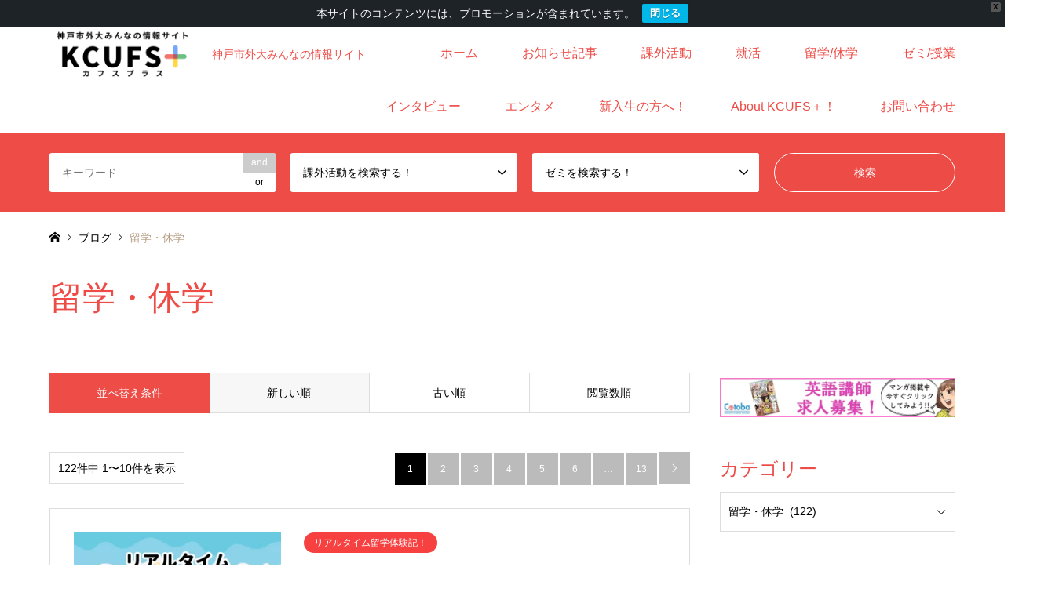

--- FILE ---
content_type: text/html; charset=UTF-8
request_url: https://kcufsplus.com/category/study-abroad/
body_size: 14024
content:
<!DOCTYPE html>
<html lang="ja">
<head prefix="og: http://ogp.me/ns# fb: http://ogp.me/ns/fb#">
<!-- wexal_pst_init.js does not exist -->
<!-- engagement_delay.js does not exist -->
<link rel="dns-prefetch" href="//www.googletagmanager.com/">
<link rel="preconnect" href="//www.googletagmanager.com/">
<link rel="dns-prefetch" href="//cdnjs.cloudflare.com/">
<meta charset="UTF-8">
<!--[if IE]><meta http-equiv="X-UA-Compatible" content="IE=edge"><![endif]-->
<meta name="viewport" content="width=device-width">
<title>留学・休学に関する記事一覧 | KCUFS＋</title>
<meta name="description" content="">
<meta property="og:type" content="website">
<meta property="og:url" content="https://kcufsplus.com/category/study-abroad/">
<meta property="og:title" content="留学・休学 &#8211; KCUFS＋">
<meta property="og:description" content="神戸市外大みんなの情報サイト">
<meta property="og:site_name" content="KCUFS＋">
<meta property="og:image" content="https://kcufsplus.com/wp-content/uploads/2021/03/KCUFSサイトロゴ800×256.png">
<meta property="og:image:secure_url" content="https://kcufsplus.com/wp-content/uploads/2021/03/KCUFSサイトロゴ800×256.png">
<meta property="og:image:width" content="640">
<meta property="og:image:height" content="205">
<meta name="twitter:card" content="summary">
<meta name="twitter:site" content="@kcufs_plus">
<meta name="twitter:creator" content="@kcufs_plus">
<meta name="twitter:title" content="留学・休学 &#8211; KCUFS＋">
<meta property="twitter:description" content="神戸市外大みんなの情報サイト">
<link rel="pingback" href="https://kcufsplus.com/xmlrpc.php">
<link rel="shortcut icon" href="https://kcufsplus.com/wp-content/uploads/2021/02/KCUFS＋アイコン1200×1200.png">
<meta name='robots' content='max-image-preview:large'/>
<link rel='dns-prefetch' href='//cdnjs.cloudflare.com'/>
<link rel='dns-prefetch' href='//www.googletagmanager.com'/>
<link rel="alternate" type="application/rss+xml" title="KCUFS＋ &raquo; 留学・休学 カテゴリーのフィード" href="https://kcufsplus.com/category/study-abroad/feed/"/>
<script type="text/javascript">
/* <![CDATA[ */
window._wpemojiSettings = {"baseUrl":"https:\/\/s.w.org\/images\/core\/emoji\/15.0.3\/72x72\/","ext":".png","svgUrl":"https:\/\/s.w.org\/images\/core\/emoji\/15.0.3\/svg\/","svgExt":".svg","source":{"concatemoji":"https:\/\/kcufsplus.com\/wp-includes\/js\/wp-emoji-release.min.js?ver=6.5.7"}};
/*! This file is auto-generated */
!function(i,n){var o,s,e;function c(e){try{var t={supportTests:e,timestamp:(new Date).valueOf()};sessionStorage.setItem(o,JSON.stringify(t))}catch(e){}}function p(e,t,n){e.clearRect(0,0,e.canvas.width,e.canvas.height),e.fillText(t,0,0);var t=new Uint32Array(e.getImageData(0,0,e.canvas.width,e.canvas.height).data),r=(e.clearRect(0,0,e.canvas.width,e.canvas.height),e.fillText(n,0,0),new Uint32Array(e.getImageData(0,0,e.canvas.width,e.canvas.height).data));return t.every(function(e,t){return e===r[t]})}function u(e,t,n){switch(t){case"flag":return n(e,"\ud83c\udff3\ufe0f\u200d\u26a7\ufe0f","\ud83c\udff3\ufe0f\u200b\u26a7\ufe0f")?!1:!n(e,"\ud83c\uddfa\ud83c\uddf3","\ud83c\uddfa\u200b\ud83c\uddf3")&&!n(e,"\ud83c\udff4\udb40\udc67\udb40\udc62\udb40\udc65\udb40\udc6e\udb40\udc67\udb40\udc7f","\ud83c\udff4\u200b\udb40\udc67\u200b\udb40\udc62\u200b\udb40\udc65\u200b\udb40\udc6e\u200b\udb40\udc67\u200b\udb40\udc7f");case"emoji":return!n(e,"\ud83d\udc26\u200d\u2b1b","\ud83d\udc26\u200b\u2b1b")}return!1}function f(e,t,n){var r="undefined"!=typeof WorkerGlobalScope&&self instanceof WorkerGlobalScope?new OffscreenCanvas(300,150):i.createElement("canvas"),a=r.getContext("2d",{willReadFrequently:!0}),o=(a.textBaseline="top",a.font="600 32px Arial",{});return e.forEach(function(e){o[e]=t(a,e,n)}),o}function t(e){var t=i.createElement("script");t.src=e,t.defer=!0,i.head.appendChild(t)}"undefined"!=typeof Promise&&(o="wpEmojiSettingsSupports",s=["flag","emoji"],n.supports={everything:!0,everythingExceptFlag:!0},e=new Promise(function(e){i.addEventListener("DOMContentLoaded",e,{once:!0})}),new Promise(function(t){var n=function(){try{var e=JSON.parse(sessionStorage.getItem(o));if("object"==typeof e&&"number"==typeof e.timestamp&&(new Date).valueOf()<e.timestamp+604800&&"object"==typeof e.supportTests)return e.supportTests}catch(e){}return null}();if(!n){if("undefined"!=typeof Worker&&"undefined"!=typeof OffscreenCanvas&&"undefined"!=typeof URL&&URL.createObjectURL&&"undefined"!=typeof Blob)try{var e="postMessage("+f.toString()+"("+[JSON.stringify(s),u.toString(),p.toString()].join(",")+"));",r=new Blob([e],{type:"text/javascript"}),a=new Worker(URL.createObjectURL(r),{name:"wpTestEmojiSupports"});return void(a.onmessage=function(e){c(n=e.data),a.terminate(),t(n)})}catch(e){}c(n=f(s,u,p))}t(n)}).then(function(e){for(var t in e)n.supports[t]=e[t],n.supports.everything=n.supports.everything&&n.supports[t],"flag"!==t&&(n.supports.everythingExceptFlag=n.supports.everythingExceptFlag&&n.supports[t]);n.supports.everythingExceptFlag=n.supports.everythingExceptFlag&&!n.supports.flag,n.DOMReady=!1,n.readyCallback=function(){n.DOMReady=!0}}).then(function(){return e}).then(function(){var e;n.supports.everything||(n.readyCallback(),(e=n.source||{}).concatemoji?t(e.concatemoji):e.wpemoji&&e.twemoji&&(t(e.twemoji),t(e.wpemoji)))}))}((window,document),window._wpemojiSettings);
/* ]]> */
</script>
<link rel='stylesheet' id='style-css' href='https://kcufsplus.com/wp-content/themes/gensen_tcd050/style.css?ver=1.20' type='text/css' media='all'/>
<link rel='stylesheet' id='wp-block-library-css' href='https://kcufsplus.com/wp-includes/css/dist/block-library/style.min.css?ver=6.5.7' type='text/css' media='all'/>
<style id='classic-theme-styles-inline-css' type='text/css'>
/*! This file is auto-generated */
.wp-block-button__link{color:#fff;background-color:#32373c;border-radius:9999px;box-shadow:none;text-decoration:none;padding:calc(.667em + 2px) calc(1.333em + 2px);font-size:1.125em}.wp-block-file__button{background:#32373c;color:#fff;text-decoration:none}
</style>
<style id='global-styles-inline-css' type='text/css'>
body{--wp--preset--color--black: #000000;--wp--preset--color--cyan-bluish-gray: #abb8c3;--wp--preset--color--white: #ffffff;--wp--preset--color--pale-pink: #f78da7;--wp--preset--color--vivid-red: #cf2e2e;--wp--preset--color--luminous-vivid-orange: #ff6900;--wp--preset--color--luminous-vivid-amber: #fcb900;--wp--preset--color--light-green-cyan: #7bdcb5;--wp--preset--color--vivid-green-cyan: #00d084;--wp--preset--color--pale-cyan-blue: #8ed1fc;--wp--preset--color--vivid-cyan-blue: #0693e3;--wp--preset--color--vivid-purple: #9b51e0;--wp--preset--gradient--vivid-cyan-blue-to-vivid-purple: linear-gradient(135deg,rgba(6,147,227,1) 0%,rgb(155,81,224) 100%);--wp--preset--gradient--light-green-cyan-to-vivid-green-cyan: linear-gradient(135deg,rgb(122,220,180) 0%,rgb(0,208,130) 100%);--wp--preset--gradient--luminous-vivid-amber-to-luminous-vivid-orange: linear-gradient(135deg,rgba(252,185,0,1) 0%,rgba(255,105,0,1) 100%);--wp--preset--gradient--luminous-vivid-orange-to-vivid-red: linear-gradient(135deg,rgba(255,105,0,1) 0%,rgb(207,46,46) 100%);--wp--preset--gradient--very-light-gray-to-cyan-bluish-gray: linear-gradient(135deg,rgb(238,238,238) 0%,rgb(169,184,195) 100%);--wp--preset--gradient--cool-to-warm-spectrum: linear-gradient(135deg,rgb(74,234,220) 0%,rgb(151,120,209) 20%,rgb(207,42,186) 40%,rgb(238,44,130) 60%,rgb(251,105,98) 80%,rgb(254,248,76) 100%);--wp--preset--gradient--blush-light-purple: linear-gradient(135deg,rgb(255,206,236) 0%,rgb(152,150,240) 100%);--wp--preset--gradient--blush-bordeaux: linear-gradient(135deg,rgb(254,205,165) 0%,rgb(254,45,45) 50%,rgb(107,0,62) 100%);--wp--preset--gradient--luminous-dusk: linear-gradient(135deg,rgb(255,203,112) 0%,rgb(199,81,192) 50%,rgb(65,88,208) 100%);--wp--preset--gradient--pale-ocean: linear-gradient(135deg,rgb(255,245,203) 0%,rgb(182,227,212) 50%,rgb(51,167,181) 100%);--wp--preset--gradient--electric-grass: linear-gradient(135deg,rgb(202,248,128) 0%,rgb(113,206,126) 100%);--wp--preset--gradient--midnight: linear-gradient(135deg,rgb(2,3,129) 0%,rgb(40,116,252) 100%);--wp--preset--font-size--small: 13px;--wp--preset--font-size--medium: 20px;--wp--preset--font-size--large: 36px;--wp--preset--font-size--x-large: 42px;--wp--preset--spacing--20: 0.44rem;--wp--preset--spacing--30: 0.67rem;--wp--preset--spacing--40: 1rem;--wp--preset--spacing--50: 1.5rem;--wp--preset--spacing--60: 2.25rem;--wp--preset--spacing--70: 3.38rem;--wp--preset--spacing--80: 5.06rem;--wp--preset--shadow--natural: 6px 6px 9px rgba(0, 0, 0, 0.2);--wp--preset--shadow--deep: 12px 12px 50px rgba(0, 0, 0, 0.4);--wp--preset--shadow--sharp: 6px 6px 0px rgba(0, 0, 0, 0.2);--wp--preset--shadow--outlined: 6px 6px 0px -3px rgba(255, 255, 255, 1), 6px 6px rgba(0, 0, 0, 1);--wp--preset--shadow--crisp: 6px 6px 0px rgba(0, 0, 0, 1);}:where(.is-layout-flex){gap: 0.5em;}:where(.is-layout-grid){gap: 0.5em;}body .is-layout-flex{display: flex;}body .is-layout-flex{flex-wrap: wrap;align-items: center;}body .is-layout-flex > *{margin: 0;}body .is-layout-grid{display: grid;}body .is-layout-grid > *{margin: 0;}:where(.wp-block-columns.is-layout-flex){gap: 2em;}:where(.wp-block-columns.is-layout-grid){gap: 2em;}:where(.wp-block-post-template.is-layout-flex){gap: 1.25em;}:where(.wp-block-post-template.is-layout-grid){gap: 1.25em;}.has-black-color{color: var(--wp--preset--color--black) !important;}.has-cyan-bluish-gray-color{color: var(--wp--preset--color--cyan-bluish-gray) !important;}.has-white-color{color: var(--wp--preset--color--white) !important;}.has-pale-pink-color{color: var(--wp--preset--color--pale-pink) !important;}.has-vivid-red-color{color: var(--wp--preset--color--vivid-red) !important;}.has-luminous-vivid-orange-color{color: var(--wp--preset--color--luminous-vivid-orange) !important;}.has-luminous-vivid-amber-color{color: var(--wp--preset--color--luminous-vivid-amber) !important;}.has-light-green-cyan-color{color: var(--wp--preset--color--light-green-cyan) !important;}.has-vivid-green-cyan-color{color: var(--wp--preset--color--vivid-green-cyan) !important;}.has-pale-cyan-blue-color{color: var(--wp--preset--color--pale-cyan-blue) !important;}.has-vivid-cyan-blue-color{color: var(--wp--preset--color--vivid-cyan-blue) !important;}.has-vivid-purple-color{color: var(--wp--preset--color--vivid-purple) !important;}.has-black-background-color{background-color: var(--wp--preset--color--black) !important;}.has-cyan-bluish-gray-background-color{background-color: var(--wp--preset--color--cyan-bluish-gray) !important;}.has-white-background-color{background-color: var(--wp--preset--color--white) !important;}.has-pale-pink-background-color{background-color: var(--wp--preset--color--pale-pink) !important;}.has-vivid-red-background-color{background-color: var(--wp--preset--color--vivid-red) !important;}.has-luminous-vivid-orange-background-color{background-color: var(--wp--preset--color--luminous-vivid-orange) !important;}.has-luminous-vivid-amber-background-color{background-color: var(--wp--preset--color--luminous-vivid-amber) !important;}.has-light-green-cyan-background-color{background-color: var(--wp--preset--color--light-green-cyan) !important;}.has-vivid-green-cyan-background-color{background-color: var(--wp--preset--color--vivid-green-cyan) !important;}.has-pale-cyan-blue-background-color{background-color: var(--wp--preset--color--pale-cyan-blue) !important;}.has-vivid-cyan-blue-background-color{background-color: var(--wp--preset--color--vivid-cyan-blue) !important;}.has-vivid-purple-background-color{background-color: var(--wp--preset--color--vivid-purple) !important;}.has-black-border-color{border-color: var(--wp--preset--color--black) !important;}.has-cyan-bluish-gray-border-color{border-color: var(--wp--preset--color--cyan-bluish-gray) !important;}.has-white-border-color{border-color: var(--wp--preset--color--white) !important;}.has-pale-pink-border-color{border-color: var(--wp--preset--color--pale-pink) !important;}.has-vivid-red-border-color{border-color: var(--wp--preset--color--vivid-red) !important;}.has-luminous-vivid-orange-border-color{border-color: var(--wp--preset--color--luminous-vivid-orange) !important;}.has-luminous-vivid-amber-border-color{border-color: var(--wp--preset--color--luminous-vivid-amber) !important;}.has-light-green-cyan-border-color{border-color: var(--wp--preset--color--light-green-cyan) !important;}.has-vivid-green-cyan-border-color{border-color: var(--wp--preset--color--vivid-green-cyan) !important;}.has-pale-cyan-blue-border-color{border-color: var(--wp--preset--color--pale-cyan-blue) !important;}.has-vivid-cyan-blue-border-color{border-color: var(--wp--preset--color--vivid-cyan-blue) !important;}.has-vivid-purple-border-color{border-color: var(--wp--preset--color--vivid-purple) !important;}.has-vivid-cyan-blue-to-vivid-purple-gradient-background{background: var(--wp--preset--gradient--vivid-cyan-blue-to-vivid-purple) !important;}.has-light-green-cyan-to-vivid-green-cyan-gradient-background{background: var(--wp--preset--gradient--light-green-cyan-to-vivid-green-cyan) !important;}.has-luminous-vivid-amber-to-luminous-vivid-orange-gradient-background{background: var(--wp--preset--gradient--luminous-vivid-amber-to-luminous-vivid-orange) !important;}.has-luminous-vivid-orange-to-vivid-red-gradient-background{background: var(--wp--preset--gradient--luminous-vivid-orange-to-vivid-red) !important;}.has-very-light-gray-to-cyan-bluish-gray-gradient-background{background: var(--wp--preset--gradient--very-light-gray-to-cyan-bluish-gray) !important;}.has-cool-to-warm-spectrum-gradient-background{background: var(--wp--preset--gradient--cool-to-warm-spectrum) !important;}.has-blush-light-purple-gradient-background{background: var(--wp--preset--gradient--blush-light-purple) !important;}.has-blush-bordeaux-gradient-background{background: var(--wp--preset--gradient--blush-bordeaux) !important;}.has-luminous-dusk-gradient-background{background: var(--wp--preset--gradient--luminous-dusk) !important;}.has-pale-ocean-gradient-background{background: var(--wp--preset--gradient--pale-ocean) !important;}.has-electric-grass-gradient-background{background: var(--wp--preset--gradient--electric-grass) !important;}.has-midnight-gradient-background{background: var(--wp--preset--gradient--midnight) !important;}.has-small-font-size{font-size: var(--wp--preset--font-size--small) !important;}.has-medium-font-size{font-size: var(--wp--preset--font-size--medium) !important;}.has-large-font-size{font-size: var(--wp--preset--font-size--large) !important;}.has-x-large-font-size{font-size: var(--wp--preset--font-size--x-large) !important;}
.wp-block-navigation a:where(:not(.wp-element-button)){color: inherit;}
:where(.wp-block-post-template.is-layout-flex){gap: 1.25em;}:where(.wp-block-post-template.is-layout-grid){gap: 1.25em;}
:where(.wp-block-columns.is-layout-flex){gap: 2em;}:where(.wp-block-columns.is-layout-grid){gap: 2em;}
.wp-block-pullquote{font-size: 1.5em;line-height: 1.6;}
</style>
<link rel='stylesheet' id='toc-screen-css' href='https://kcufsplus.com/wp-content/plugins/table-of-contents-plus/screen.min.css?ver=2411.1' type='text/css' media='all'/>
<style id='toc-screen-inline-css' type='text/css'>
div#toc_container {background: #ffffff;border: 1px solid #f61b12;width: 95%;}div#toc_container ul li {font-size: 14px;}div#toc_container p.toc_title {color: #0f0e0e;}div#toc_container p.toc_title a,div#toc_container ul.toc_list a {color: #110c0c;}div#toc_container p.toc_title a:hover,div#toc_container ul.toc_list a:hover {color: #5cc4ff;}div#toc_container p.toc_title a:hover,div#toc_container ul.toc_list a:hover {color: #5cc4ff;}div#toc_container p.toc_title a:visited,div#toc_container ul.toc_list a:visited {color: #9193e9;}
</style>
<link rel='stylesheet' id='word_balloon_user_style-css' href='https://kcufsplus.com/wp-content/plugins/word-balloon/css/word_balloon_user.min.css?ver=4.23.1' type='text/css' media='all'/>
<link rel='stylesheet' id='word_balloon_skin_talk-css' href='https://kcufsplus.com/wp-content/plugins/word-balloon/css/skin/word_balloon_talk.min.css?ver=4.23.1' type='text/css' media='all'/>
<link rel='stylesheet' id='wp-ulike-css' href='https://kcufsplus.com/wp-content/plugins/wp-ulike/assets/css/wp-ulike.min.css?ver=4.7.11' type='text/css' media='all'/>
<link rel='stylesheet' id='wpfront-notification-bar-css' href='https://kcufsplus.com/wp-content/plugins/wpfront-notification-bar/css/wpfront-notification-bar.min.css?ver=3.5.1.05102' type='text/css' media='all'/>
<script type="text/javascript" src="https://kcufsplus.com/wp-includes/js/jquery/jquery.min.js?ver=3.7.1" id="jquery-core-js"></script>
<script type="text/javascript" src="https://kcufsplus.com/wp-includes/js/jquery/jquery-migrate.min.js?ver=3.4.1" id="jquery-migrate-js"></script>
<script type="text/javascript" src="https://kcufsplus.com/wp-content/plugins/wpfront-notification-bar/jquery-plugins/js-cookie.min.js?ver=2.2.1" id="js-cookie-js"></script>
<script type="text/javascript" src="https://kcufsplus.com/wp-content/plugins/wpfront-notification-bar/js/wpfront-notification-bar.min.js?ver=3.5.1.05102" id="wpfront-notification-bar-js"></script>
<script type="text/javascript" src="//cdnjs.cloudflare.com/ajax/libs/jquery-easing/1.4.1/jquery.easing.min.js?ver=6.5.7" id="jquery-easing-js"></script>
<link rel="alternate" type="application/json" href="https://kcufsplus.com/wp-json/wp/v2/categories/1"/><meta name="generator" content="Site Kit by Google 1.160.1"/>
<link rel="stylesheet" href="https://kcufsplus.com/wp-content/themes/gensen_tcd050/css/design-plus.css?ver=1.20">
<link rel="stylesheet" href="https://kcufsplus.com/wp-content/themes/gensen_tcd050/css/sns-botton.css?ver=1.20">
<link rel="stylesheet" href="https://kcufsplus.com/wp-content/themes/gensen_tcd050/css/responsive.css?ver=1.20">
<link rel="stylesheet" href="https://kcufsplus.com/wp-content/themes/gensen_tcd050/css/footer-bar.css?ver=1.20">
<script src="https://kcufsplus.com/wp-content/themes/gensen_tcd050/js/jquery.easing.1.3.js?ver=1.20"></script>
<script src="https://kcufsplus.com/wp-content/themes/gensen_tcd050/js/jquery.textOverflowEllipsis.js?ver=1.20"></script>
<script src="https://kcufsplus.com/wp-content/themes/gensen_tcd050/js/jscript.js?ver=1.20"></script>
<script src="https://kcufsplus.com/wp-content/themes/gensen_tcd050/js/comment.js?ver=1.20"></script>
<script src="https://kcufsplus.com/wp-content/themes/gensen_tcd050/js/header_fix.js?ver=1.20"></script>
<script src="https://kcufsplus.com/wp-content/themes/gensen_tcd050/js/jquery.chosen.min.js?ver=1.20"></script>
<link rel="stylesheet" href="https://kcufsplus.com/wp-content/themes/gensen_tcd050/css/jquery.chosen.css?ver=1.20">
<style type="text/css">
body, input, textarea, select { font-family: "Segoe UI", Verdana, "游ゴシック", YuGothic, "Hiragino Kaku Gothic ProN", Meiryo, sans-serif; }
.rich_font { font-family: "Hiragino Sans", "ヒラギノ角ゴ ProN", "Hiragino Kaku Gothic ProN", "游ゴシック", YuGothic, "メイリオ", Meiryo, sans-serif; font-weight: 500; }

#header_logo #logo_text .logo { font-size:36px; }
#header_logo_fix #logo_text_fixed .logo { font-size:36px; }
#footer_logo .logo_text { font-size:36px; }
#post_title { font-size:30px; }
.post_content { font-size:17px; }
#archive_headline { font-size:42px; }
#archive_desc { font-size:14px; }
  
@media screen and (max-width:1024px) {
  #header_logo #logo_text .logo { font-size:26px; }
  #header_logo_fix #logo_text_fixed .logo { font-size:26px; }
  #footer_logo .logo_text { font-size:26px; }
  #post_title { font-size:17px; }
  .post_content { font-size:13px; }
  #archive_headline { font-size:20px; }
  #archive_desc { font-size:12px; }
}




.image {
overflow: hidden;
-webkit-backface-visibility: hidden;
backface-visibility: hidden;
-webkit-transition-duration: .35s;
-moz-transition-duration: .35s;
-ms-transition-duration: .35s;
-o-transition-duration: .35s;
transition-duration: .35s;
}
.image img {
-webkit-backface-visibility: hidden;
backface-visibility: hidden;
-webkit-transform: scale(1);
-webkit-transition-property: opacity, scale, -webkit-transform, transform;
-webkit-transition-duration: .35s;
-moz-transform: scale(1);
-moz-transition-property: opacity, scale, -moz-transform, transform;
-moz-transition-duration: .35s;
-ms-transform: scale(1);
-ms-transition-property: opacity, scale, -ms-transform, transform;
-ms-transition-duration: .35s;
-o-transform: scale(1);
-o-transition-property: opacity, scale, -o-transform, transform;
-o-transition-duration: .35s;
transform: scale(1);
transition-property: opacity, scale, transform;
transition-duration: .35s;
}
.image:hover img, a:hover .image img {
-webkit-transform: scale(1.2);
-moz-transform: scale(1.2);
-ms-transform: scale(1.2);
-o-transform: scale(1.2);
transform: scale(1.2);
}
.introduce_list_col a:hover .image img {
-webkit-transform: scale(1.2) translate3d(-41.66%, 0, 0);
-moz-transform: scale(1.2) translate3d(-41.66%, 0, 0);
-ms-transform: scale(1.2) translate3d(-41.66%, 0, 0);
-o-transform: scale(1.2) translate3d(-41.66%, 0, 0);
transform: scale(1.2) translate3d(-41.66%, 0, 0);
}


.archive_filter .button input:hover, .archive_sort dt,#post_pagination p, #post_pagination a:hover, #return_top a, .c-pw__btn,
#comment_header ul li a:hover, #comment_header ul li.comment_switch_active a, #comment_header #comment_closed p,
#introduce_slider .slick-dots li button:hover, #introduce_slider .slick-dots li.slick-active button
{ background-color:#ed4c47; }

#comment_header ul li.comment_switch_active a, #comment_header #comment_closed p, #guest_info input:focus, #comment_textarea textarea:focus
{ border-color:#ed4c47; }

#comment_header ul li.comment_switch_active a:after, #comment_header #comment_closed p:after
{ border-color:#ed4c47 transparent transparent transparent; }

.header_search_inputs .chosen-results li[data-option-array-index="0"]
{ background-color:#ed4c47 !important; border-color:#ed4c47; }

a:hover, #bread_crumb li a:hover, #bread_crumb li.home a:hover:before, #bread_crumb li.last,
#archive_headline, .archive_header .headline, .archive_filter_headline, #related_post .headline,
#introduce_header .headline, .introduce_list_col .info .title, .introduce_archive_banner_link a:hover,
#recent_news .headline, #recent_news li a:hover, #comment_headline,
.side_headline,.widget_block .wp-block-heading, ul.banner_list li a:hover .caption, .footer_headline, .footer_widget a:hover,
#index_news .entry-date, #recent_news .show_date li .date, .cb_content-carousel a:hover .image .title,#index_news_mobile .entry-date
{ color:#ed4c47; }

.cb_content-blog_list .archive_link a{ background-color:#ed4c47; }
#index_news_mobile .archive_link a:hover, .cb_content-blog_list .archive_link a:hover, #load_post a:hover, #submit_comment:hover, .c-pw__btn:hover,.widget_tag_cloud .tagcloud a:hover
{ background-color:#ed9c9a; }

#header_search select:focus, .header_search_inputs .chosen-with-drop .chosen-single span, #footer_contents a:hover, #footer_nav a:hover, #footer_social_link li:hover:before,
#header_slider .slick-arrow:hover, .cb_content-carousel .slick-arrow:hover
{ color:#ed9c9a; }

.post_content a, .custom-html-widget a { color:#2aa7ba; }

#header_search, #index_header_search { background-color:#ed4c47; }

#footer_nav { background-color:#ffffff; }
#footer_contents { background-color:#ed4c47; }

#header_search_submit { background-color:rgba(237,76,71,0.6); }
#header_search_submit:hover { background-color:rgba(255,255,255,1.0); }
.cat-category { background-color:#f74040 !important; }

@media only screen and (min-width:1025px) {
  #global_menu ul ul a { background-color:#ed4c47; }
  #global_menu ul ul a:hover, #global_menu ul ul .current-menu-item > a { background-color:#ed9c9a; }
  #header_top { background-color:#ffffff; }
  .has_header_content #header_top { background-color:rgba(255,255,255,1); }
  .fix_top.header_fix #header_top { background-color:rgba(255,255,255,1); }
  #header_logo a, #global_menu > ul > li > a { color:#ed4c47; }
  #header_logo_fix a, .fix_top.header_fix #global_menu > ul > li > a { color:#ed4c47; }
  .has_header_content #index_header_search { background-color:rgba(237,76,71,0.6); }
}
@media screen and (max-width:1024px) {
  #global_menu { background-color:#ed4c47; }
  #global_menu a:hover, #global_menu .current-menu-item > a { background-color:#ed9c9a; }
  #header_top { background-color:#ffffff; }
  #header_top a, #header_top a:before { color:#ed4c47 !important; }
  .mobile_fix_top.header_fix #header_top, .mobile_fix_top.header_fix #header.active #header_top { background-color:rgba(255,255,255,1); }
  .mobile_fix_top.header_fix #header_top a, .mobile_fix_top.header_fix #header_top a:before { color:#ed4c47 !important; }
  .archive_sort dt { color:#ed4c47; }
  .post-type-archive-news #recent_news .show_date li .date { color:#ed4c47; }
}


.footer-02 {
 color: #000000; }


</style>
<script src="https://kcufsplus.com/wp-content/themes/gensen_tcd050/js/imagesloaded.pkgd.min.js?ver=1.20"></script>
<style type="text/css">.saboxplugin-wrap{-webkit-box-sizing:border-box;-moz-box-sizing:border-box;-ms-box-sizing:border-box;box-sizing:border-box;border:1px solid #eee;width:100%;clear:both;display:block;overflow:hidden;word-wrap:break-word;position:relative}.saboxplugin-wrap .saboxplugin-gravatar{float:left;padding:0 20px 20px 20px}.saboxplugin-wrap .saboxplugin-gravatar img{max-width:100px;height:auto;border-radius:0;}.saboxplugin-wrap .saboxplugin-authorname{font-size:18px;line-height:1;margin:20px 0 0 20px;display:block}.saboxplugin-wrap .saboxplugin-authorname a{text-decoration:none}.saboxplugin-wrap .saboxplugin-authorname a:focus{outline:0}.saboxplugin-wrap .saboxplugin-desc{display:block;margin:5px 20px}.saboxplugin-wrap .saboxplugin-desc a{text-decoration:underline}.saboxplugin-wrap .saboxplugin-desc p{margin:5px 0 12px}.saboxplugin-wrap .saboxplugin-web{margin:0 20px 15px;text-align:left}.saboxplugin-wrap .sab-web-position{text-align:right}.saboxplugin-wrap .saboxplugin-web a{color:#ccc;text-decoration:none}.saboxplugin-wrap .saboxplugin-socials{position:relative;display:block;background:#fcfcfc;padding:5px;border-top:1px solid #eee}.saboxplugin-wrap .saboxplugin-socials a svg{width:20px;height:20px}.saboxplugin-wrap .saboxplugin-socials a svg .st2{fill:#fff; transform-origin:center center;}.saboxplugin-wrap .saboxplugin-socials a svg .st1{fill:rgba(0,0,0,.3)}.saboxplugin-wrap .saboxplugin-socials a:hover{opacity:.8;-webkit-transition:opacity .4s;-moz-transition:opacity .4s;-o-transition:opacity .4s;transition:opacity .4s;box-shadow:none!important;-webkit-box-shadow:none!important}.saboxplugin-wrap .saboxplugin-socials .saboxplugin-icon-color{box-shadow:none;padding:0;border:0;-webkit-transition:opacity .4s;-moz-transition:opacity .4s;-o-transition:opacity .4s;transition:opacity .4s;display:inline-block;color:#fff;font-size:0;text-decoration:inherit;margin:5px;-webkit-border-radius:0;-moz-border-radius:0;-ms-border-radius:0;-o-border-radius:0;border-radius:0;overflow:hidden}.saboxplugin-wrap .saboxplugin-socials .saboxplugin-icon-grey{text-decoration:inherit;box-shadow:none;position:relative;display:-moz-inline-stack;display:inline-block;vertical-align:middle;zoom:1;margin:10px 5px;color:#444;fill:#444}.clearfix:after,.clearfix:before{content:' ';display:table;line-height:0;clear:both}.ie7 .clearfix{zoom:1}.saboxplugin-socials.sabox-colored .saboxplugin-icon-color .sab-twitch{border-color:#38245c}.saboxplugin-socials.sabox-colored .saboxplugin-icon-color .sab-behance{border-color:#003eb0}.saboxplugin-socials.sabox-colored .saboxplugin-icon-color .sab-deviantart{border-color:#036824}.saboxplugin-socials.sabox-colored .saboxplugin-icon-color .sab-digg{border-color:#00327c}.saboxplugin-socials.sabox-colored .saboxplugin-icon-color .sab-dribbble{border-color:#ba1655}.saboxplugin-socials.sabox-colored .saboxplugin-icon-color .sab-facebook{border-color:#1e2e4f}.saboxplugin-socials.sabox-colored .saboxplugin-icon-color .sab-flickr{border-color:#003576}.saboxplugin-socials.sabox-colored .saboxplugin-icon-color .sab-github{border-color:#264874}.saboxplugin-socials.sabox-colored .saboxplugin-icon-color .sab-google{border-color:#0b51c5}.saboxplugin-socials.sabox-colored .saboxplugin-icon-color .sab-html5{border-color:#902e13}.saboxplugin-socials.sabox-colored .saboxplugin-icon-color .sab-instagram{border-color:#1630aa}.saboxplugin-socials.sabox-colored .saboxplugin-icon-color .sab-linkedin{border-color:#00344f}.saboxplugin-socials.sabox-colored .saboxplugin-icon-color .sab-pinterest{border-color:#5b040e}.saboxplugin-socials.sabox-colored .saboxplugin-icon-color .sab-reddit{border-color:#992900}.saboxplugin-socials.sabox-colored .saboxplugin-icon-color .sab-rss{border-color:#a43b0a}.saboxplugin-socials.sabox-colored .saboxplugin-icon-color .sab-sharethis{border-color:#5d8420}.saboxplugin-socials.sabox-colored .saboxplugin-icon-color .sab-soundcloud{border-color:#995200}.saboxplugin-socials.sabox-colored .saboxplugin-icon-color .sab-spotify{border-color:#0f612c}.saboxplugin-socials.sabox-colored .saboxplugin-icon-color .sab-stackoverflow{border-color:#a95009}.saboxplugin-socials.sabox-colored .saboxplugin-icon-color .sab-steam{border-color:#006388}.saboxplugin-socials.sabox-colored .saboxplugin-icon-color .sab-user_email{border-color:#b84e05}.saboxplugin-socials.sabox-colored .saboxplugin-icon-color .sab-tumblr{border-color:#10151b}.saboxplugin-socials.sabox-colored .saboxplugin-icon-color .sab-twitter{border-color:#0967a0}.saboxplugin-socials.sabox-colored .saboxplugin-icon-color .sab-vimeo{border-color:#0d7091}.saboxplugin-socials.sabox-colored .saboxplugin-icon-color .sab-windows{border-color:#003f71}.saboxplugin-socials.sabox-colored .saboxplugin-icon-color .sab-whatsapp{border-color:#003f71}.saboxplugin-socials.sabox-colored .saboxplugin-icon-color .sab-wordpress{border-color:#0f3647}.saboxplugin-socials.sabox-colored .saboxplugin-icon-color .sab-yahoo{border-color:#14002d}.saboxplugin-socials.sabox-colored .saboxplugin-icon-color .sab-youtube{border-color:#900}.saboxplugin-socials.sabox-colored .saboxplugin-icon-color .sab-xing{border-color:#000202}.saboxplugin-socials.sabox-colored .saboxplugin-icon-color .sab-mixcloud{border-color:#2475a0}.saboxplugin-socials.sabox-colored .saboxplugin-icon-color .sab-vk{border-color:#243549}.saboxplugin-socials.sabox-colored .saboxplugin-icon-color .sab-medium{border-color:#00452c}.saboxplugin-socials.sabox-colored .saboxplugin-icon-color .sab-quora{border-color:#420e00}.saboxplugin-socials.sabox-colored .saboxplugin-icon-color .sab-meetup{border-color:#9b181c}.saboxplugin-socials.sabox-colored .saboxplugin-icon-color .sab-goodreads{border-color:#000}.saboxplugin-socials.sabox-colored .saboxplugin-icon-color .sab-snapchat{border-color:#999700}.saboxplugin-socials.sabox-colored .saboxplugin-icon-color .sab-500px{border-color:#00557f}.saboxplugin-socials.sabox-colored .saboxplugin-icon-color .sab-mastodont{border-color:#185886}.sabox-plus-item{margin-bottom:20px}@media screen and (max-width:480px){.saboxplugin-wrap{text-align:center}.saboxplugin-wrap .saboxplugin-gravatar{float:none;padding:20px 0;text-align:center;margin:0 auto;display:block}.saboxplugin-wrap .saboxplugin-gravatar img{float:none;display:inline-block;display:-moz-inline-stack;vertical-align:middle;zoom:1}.saboxplugin-wrap .saboxplugin-desc{margin:0 10px 20px;text-align:center}.saboxplugin-wrap .saboxplugin-authorname{text-align:center;margin:10px 0 20px}}body .saboxplugin-authorname a,body .saboxplugin-authorname a:hover{box-shadow:none;-webkit-box-shadow:none}a.sab-profile-edit{font-size:16px!important;line-height:1!important}.sab-edit-settings a,a.sab-profile-edit{color:#0073aa!important;box-shadow:none!important;-webkit-box-shadow:none!important}.sab-edit-settings{margin-right:15px;position:absolute;right:0;z-index:2;bottom:10px;line-height:20px}.sab-edit-settings i{margin-left:5px}.saboxplugin-socials{line-height:1!important}.rtl .saboxplugin-wrap .saboxplugin-gravatar{float:right}.rtl .saboxplugin-wrap .saboxplugin-authorname{display:flex;align-items:center}.rtl .saboxplugin-wrap .saboxplugin-authorname .sab-profile-edit{margin-right:10px}.rtl .sab-edit-settings{right:auto;left:0}img.sab-custom-avatar{max-width:75px;}.saboxplugin-wrap {margin-top:0px; margin-bottom:0px; padding: 0px 0px }.saboxplugin-wrap .saboxplugin-authorname {font-size:18px; line-height:25px;}.saboxplugin-wrap .saboxplugin-desc p, .saboxplugin-wrap .saboxplugin-desc {font-size:14px !important; line-height:21px !important;}.saboxplugin-wrap .saboxplugin-web {font-size:14px;}.saboxplugin-wrap .saboxplugin-socials a svg {width:18px;height:18px;}</style>	<style type="text/css" id="wp-custom-css">
			@media screen and (max-width: 480px) 
{
	#header_slider .item1 .caption .catchphrase {
		text-align: center;
	}
}



.post_content h1 {
	font-weight: bold;
  padding: 0.5em;
  color: #494949;
  background: #ffefef;
  border-left: solid 5px #fb3c3c;
}

.post_content h2 {
  border-bottom: solid 3px #f97070 ;
	font-weight: bold;
}


@media only screen and (max-width: 1024px) {
#global_menu#global_menu > ul > li a  { 
	background: rgba(237, 76, 71, 1.0); color: #fff !important; }
}

		</style>
<!-- Google tag (gtag.js) -->
<script async src="https://www.googletagmanager.com/gtag/js?id=G-ZV3M2TDCF0"></script>
<script>
  window.dataLayer = window.dataLayer || [];
  function gtag(){dataLayer.push(arguments);}
  gtag('js', new Date());

  gtag('config', 'G-ZV3M2TDCF0');
</script>
</head>
<body id="body" class="archive category category-study-abroad category-1 wp-embed-responsive fix_top mobile_fix_top">
<div id="header">
<div id="header_top">
<div class="inner clearfix">
<div id="header_logo">
<div id="logo_image">
<h1 class="logo">
<a href="https://kcufsplus.com/" title="KCUFS＋" data-label="KCUFS＋"><img src="https://kcufsplus.com/wp-content/uploads/2021/03/KCUFSサイトロゴ800×256-2.png?1769013240" alt="KCUFS＋" title="KCUFS＋" height="128" class="logo_retina"/><span class="desc">神戸市外大みんなの情報サイト</span></a>
</h1>
</div>
</div>
<div id="header_logo_fix">
<div id="logo_image_fixed">
<p class="logo rich_font"><a href="https://kcufsplus.com/" title="KCUFS＋"><img src="https://kcufsplus.com/wp-content/uploads/2021/03/KCUFSサイトロゴ800×256-2.png?1769013240" alt="KCUFS＋" title="KCUFS＋" height="128" class="logo_retina"/></a></p>
</div>
</div>
<a href="#" class="search_button"><span>検索</span></a>
<a href="#" class="menu_button"><span>menu</span></a>
<div id="global_menu">
<ul id="menu-%e3%83%95%e3%83%83%e3%82%bf%e3%83%bc%e3%81%8a%e7%9f%a5%e3%82%89%e3%81%9b%e3%83%a1%e3%83%8b%e3%83%a5%e3%83%bc" class="menu"><li id="menu-item-16586" class="menu-item menu-item-type-custom menu-item-object-custom menu-item-home menu-item-16586"><a href="https://kcufsplus.com/">ホーム</a></li>
<li id="menu-item-16577" class="menu-item menu-item-type-taxonomy menu-item-object-category menu-item-16577"><a href="https://kcufsplus.com/category/notification/">お知らせ記事</a></li>
<li id="menu-item-21404" class="menu-item menu-item-type-post_type menu-item-object-page menu-item-21404"><a href="https://kcufsplus.com/club-activity_nabi/">課外活動</a></li>
<li id="menu-item-16569" class="menu-item menu-item-type-post_type menu-item-object-page menu-item-has-children menu-item-16569"><a href="https://kcufsplus.com/shukatu_nabi/">就活</a>
<ul class="sub-menu">
<li id="menu-item-16583" class="menu-item menu-item-type-taxonomy menu-item-object-category menu-item-16583"><a href="https://kcufsplus.com/category/job-hunting/syukatsu_susume/">就活のススメ！</a></li>
<li id="menu-item-16565" class="menu-item menu-item-type-post_type menu-item-object-page menu-item-16565"><a href="https://kcufsplus.com/jobinar/">OBOGジョブセミナー 　 JOBinar！</a></li>
</ul>
</li>
<li id="menu-item-16595" class="menu-item menu-item-type-post_type menu-item-object-page menu-item-has-children menu-item-16595"><a href="https://kcufsplus.com/ryugakukyugaku_nabi/">留学/休学</a>
<ul class="sub-menu">
<li id="menu-item-16579" class="menu-item menu-item-type-taxonomy menu-item-object-category menu-item-16579"><a href="https://kcufsplus.com/category/study-abroad/realtimeryuugaku/">リアルタイム留学体験記！</a></li>
<li id="menu-item-16585" class="menu-item menu-item-type-taxonomy menu-item-object-category menu-item-16585"><a href="https://kcufsplus.com/category/study-abroad/ryugakusei-interview/">留学生インタビュー</a></li>
<li id="menu-item-23533" class="menu-item menu-item-type-taxonomy menu-item-object-category menu-item-23533"><a href="https://kcufsplus.com/category/study-abroad/ryuugaku_iroha/">留学のイロハ</a></li>
<li id="menu-item-16566" class="menu-item menu-item-type-post_type menu-item-object-page menu-item-16566"><a href="https://kcufsplus.com/whatisryugakuhiroba/">神戸市外大みんなの留学相談ひろばとは？</a></li>
</ul>
</li>
<li id="menu-item-16570" class="menu-item menu-item-type-post_type menu-item-object-page menu-item-has-children menu-item-16570"><a href="https://kcufsplus.com/zemi_nabi/">ゼミ/授業</a>
<ul class="sub-menu">
<li id="menu-item-18389" class="menu-item menu-item-type-taxonomy menu-item-object-category menu-item-18389"><a href="https://kcufsplus.com/category/zemi-jugyou/zemi-info/">KCUFS ゼミ図鑑！</a></li>
<li id="menu-item-16599" class="menu-item menu-item-type-taxonomy menu-item-object-category menu-item-16599"><a href="https://kcufsplus.com/category/zemi-jugyou/%e6%8e%88%e6%a5%ad%e8%a8%98%e4%ba%8b%ef%bc%81/">授業記事！</a></li>
</ul>
</li>
<li id="menu-item-25128" class="menu-item menu-item-type-post_type menu-item-object-page menu-item-25128"><a href="https://kcufsplus.com/interview-navi/">インタビュー</a></li>
<li id="menu-item-16619" class="menu-item menu-item-type-taxonomy menu-item-object-category menu-item-16619"><a href="https://kcufsplus.com/category/entertainment/">エンタメ</a></li>
<li id="menu-item-21007" class="menu-item menu-item-type-taxonomy menu-item-object-category menu-item-has-children menu-item-21007"><a href="https://kcufsplus.com/category/forfreshmen/">新入生の方へ！</a>
<ul class="sub-menu">
<li id="menu-item-25917" class="menu-item menu-item-type-post_type menu-item-object-page menu-item-25917"><a href="https://kcufsplus.com/list_for_newcomer/">【Welcome to KCUFS！】新入生向け記事まとめ</a></li>
</ul>
</li>
<li id="menu-item-16573" class="menu-item menu-item-type-post_type menu-item-object-page menu-item-has-children menu-item-16573"><a href="https://kcufsplus.com/about-us/">About KCUFS＋！</a>
<ul class="sub-menu">
<li id="menu-item-16589" class="menu-item menu-item-type-post_type menu-item-object-page menu-item-16589"><a href="https://kcufsplus.com/aboutkcufsplus/">運営団体KCUFSプラスとは？</a></li>
<li id="menu-item-16574" class="menu-item menu-item-type-post_type menu-item-object-page menu-item-16574"><a href="https://kcufsplus.com/saito_kcufsplus_setsumei/">KCUFS＋とは？</a></li>
<li id="menu-item-16587" class="menu-item menu-item-type-post_type menu-item-object-page menu-item-privacy-policy menu-item-16587"><a rel="privacy-policy" href="https://kcufsplus.com/privacy-policy/">プライバシーポリシー及び免責事項</a></li>
</ul>
</li>
<li id="menu-item-16572" class="menu-item menu-item-type-post_type menu-item-object-page menu-item-has-children menu-item-16572"><a href="https://kcufsplus.com/contact/">お問い合わせ</a>
<ul class="sub-menu">
<li id="menu-item-19062" class="menu-item menu-item-type-post_type menu-item-object-page menu-item-19062"><a href="https://kcufsplus.com/toko/">投稿はこちらから！</a></li>
</ul>
</li>
</ul> </div>
</div>
</div>
<div id="header_search">
<div class="inner">
<form action="https://kcufsplus.com/" method="get" class="columns-4">
<div class="header_search_inputs header_search_keywords">
<input type="text" id="header_search_keywords" name="search_keywords" placeholder="キーワード" value=""/>
<input type="hidden" name="search_keywords_operator" value="and"/>
<ul class="search_keywords_operator">
<li class="active">and</li>
<li>or</li>
</ul>
</div>
<div class="header_search_inputs">
<select name='search_cat1' id='header_search_cat1' class=''>
<option value='0' selected='selected'>課外活動を検索する！</option>
<option class="level-0" value="20">課外活動</option>
<option class="level-1" value="441">&nbsp;&nbsp;&nbsp;社会活動系</option>
<option class="level-1" value="442">&nbsp;&nbsp;&nbsp;同好会</option>
<option class="level-1" value="443">&nbsp;&nbsp;&nbsp;体育系</option>
<option class="level-1" value="444">&nbsp;&nbsp;&nbsp;文化系</option>
<option class="level-0" value="476">カフプラメンバー紹介！</option>
</select>
</div>
<div class="header_search_inputs">
<select name='search_cat2' id='header_search_cat2' class=''>
<option value='0' selected='selected'>ゼミを検索する！</option>
<option class="level-0" value="62">ゼミ・授業</option>
<option class="level-1" value="67">&nbsp;&nbsp;&nbsp;KCUFS ゼミ図鑑！</option>
<option class="level-2" value="68">&nbsp;&nbsp;&nbsp;&nbsp;&nbsp;&nbsp;中国語学文学コースゼミ</option>
<option class="level-2" value="69">&nbsp;&nbsp;&nbsp;&nbsp;&nbsp;&nbsp;ロシア語学文学コースゼミ</option>
<option class="level-2" value="70">&nbsp;&nbsp;&nbsp;&nbsp;&nbsp;&nbsp;イスパニア語学文学コースゼミ</option>
<option class="level-2" value="71">&nbsp;&nbsp;&nbsp;&nbsp;&nbsp;&nbsp;英米語学文学コースゼミ</option>
<option class="level-2" value="73">&nbsp;&nbsp;&nbsp;&nbsp;&nbsp;&nbsp;経済経営コースゼミ</option>
<option class="level-2" value="74">&nbsp;&nbsp;&nbsp;&nbsp;&nbsp;&nbsp;国際法政コースゼミ</option>
<option class="level-2" value="75">&nbsp;&nbsp;&nbsp;&nbsp;&nbsp;&nbsp;リベラルアーツコースゼミ</option>
<option class="level-2" value="92">&nbsp;&nbsp;&nbsp;&nbsp;&nbsp;&nbsp;多文化共生コースゼミ</option>
<option class="level-0" value="476">カフプラメンバー紹介！</option>
</select>
</div>
<div class="header_search_inputs header_search_button">
<input type="submit" id="header_search_submit" value="検索"/>
</div>
</form>
</div>
</div>
</div><!-- END #header -->
<div id="main_contents" class="clearfix">
<div id="breadcrumb">
<ul class="inner clearfix" itemscope itemtype="http://schema.org/BreadcrumbList">
<li itemprop="itemListElement" itemscope itemtype="http://schema.org/ListItem" class="home"><a itemprop="item" href="https://kcufsplus.com/"><span itemprop="name">ホーム</span></a><meta itemprop="position" content="1"/></li>
<li itemprop="itemListElement" itemscope itemtype="http://schema.org/ListItem"><span itemprop="name">ブログ</span><meta itemprop="position" content="2"/></li>
<li itemprop="itemListElement" itemscope itemtype="http://schema.org/ListItem" class="last"><span itemprop="name">留学・休学</span><meta itemprop="position" content="3"/></li>
</ul>
</div>
<div class="archive_header">
<div class="inner">
<h2 class="headline rich_font">留学・休学</h2>
</div>
</div>
<div id="main_col" class="clearfix">
<div id="left_col" class="custom_search_results">
<dl class="archive_sort clearfix">
<dt>並べ替え条件</dt>
<dd><a href="/category/study-abroad/?sort=date_desc" class="active">新しい順</a></dd>
<dd><a href="/category/study-abroad/?sort=date_asc">古い順</a></dd>
<dd><a href="/category/study-abroad/?sort=views">閲覧数順</a></dd>
</dl>
<div class="page_navi2 clearfix">
<p>122件中 1〜10件を表示</p>
<ul class='page-numbers'>
<li class='prev disable'><span class='prev page-numbers'>&#xe90f;</span></li>
<li><span aria-current="page" class="page-numbers current">1</span></li>
<li><a class="page-numbers" href="https://kcufsplus.com/category/study-abroad/page/2/">2</a></li>
<li><a class="page-numbers" href="https://kcufsplus.com/category/study-abroad/page/3/">3</a></li>
<li><a class="page-numbers" href="https://kcufsplus.com/category/study-abroad/page/4/">4</a></li>
<li><a class="page-numbers" href="https://kcufsplus.com/category/study-abroad/page/5/">5</a></li>
<li><a class="page-numbers" href="https://kcufsplus.com/category/study-abroad/page/6/">6</a></li>
<li><span class="page-numbers dots">&hellip;</span></li>
<li><a class="page-numbers" href="https://kcufsplus.com/category/study-abroad/page/13/">13</a></li>
<li class="next"><a class="next page-numbers" href="https://kcufsplus.com/category/study-abroad/page/2/">&#xe910;</a></li>
</ul>
</div>
<ol id="post_list2">
<li class="article">
<a href="https://kcufsplus.com/study-abroad/realtimeryuugaku/2025_11/" title="リアルタイム留学体験記！ 11月号" class="clearfix">
<div class="image">
<img width="336" height="216" src="https://kcufsplus.com/wp-content/uploads/2025/12/rticatch_202511-336x216.png" class="attachment-size2 size-size2 wp-post-image" alt="" decoding="async" fetchpriority="high"/> </div>
<div class="info">
<ul class="meta clearfix"><li class="cat"><span class="cat-category" data-href="https://kcufsplus.com/category/study-abroad/realtimeryuugaku/" title="リアルタイム留学体験記！">リアルタイム留学体験記！</span></li></ul>
<h3 class="title">リアルタイム留学体験記！ 11月号</h3>
<p class="excerpt">毎月恒例の「リアルタイム留学体験記」！　今回は今月の感想、来月の予定に加えて、最近買ったもの、カルチャーショックを受…</p>
</div>
</a>
</li>
<li class="article">
<a href="https://kcufsplus.com/study-abroad/%e3%80%90%e6%95%99%e3%81%88%e3%81%a6%e5%85%88%e8%bc%a9%ef%bc%81%e3%80%91%e7%a9%ba%e6%b8%af%e8%81%b7%e5%86%85%e5%ae%9a%e8%80%85%e3%81%8c%e8%aa%9e%e3%82%8b%e3%83%aa%e3%82%a2%e3%83%ab%e3%81%aa%e5%b0%b1/" title="【教えて先輩！】空港職内定者が語るリアルな就活体験【就活のススメ】" class="clearfix">
<div class="image">
<img width="336" height="216" src="https://kcufsplus.com/wp-content/uploads/2025/12/教えて先輩！就活のススメ_アイキャッチ-2-336x216.png" class="attachment-size2 size-size2 wp-post-image" alt="" decoding="async"/> </div>
<div class="info">
<ul class="meta clearfix"><li class="cat"><span class="cat-category" data-href="https://kcufsplus.com/category/study-abroad/" title="留学・休学">留学・休学</span></li></ul>
<h3 class="title">【教えて先輩！】空港職内定者が語るリアルな就活体験【就活のススメ】</h3>
<p class="excerpt">よろしければ上の♡をポチッとしていってください！励みになります💘こんばんは、留学・就活班のテイラーです。もうすぐ2025年…</p>
</div>
</a>
</li>
<li class="article">
<a href="https://kcufsplus.com/study-abroad/realtimeryuugaku/2025_10/" title="リアルタイム留学体験記！ 10月号" class="clearfix">
<div class="image">
<img width="336" height="216" src="https://kcufsplus.com/wp-content/uploads/2025/11/rticatch_202510-336x216.png" class="attachment-size2 size-size2 wp-post-image" alt="" decoding="async"/> </div>
<div class="info">
<ul class="meta clearfix"><li class="cat"><span class="cat-category" data-href="https://kcufsplus.com/category/study-abroad/realtimeryuugaku/" title="リアルタイム留学体験記！">リアルタイム留学体験記！</span></li></ul>
<h3 class="title">リアルタイム留学体験記！ 10月号</h3>
<p class="excerpt">毎月恒例の「リアルタイム留学体験記」！　今回は今月の感想、来月の予定に加えて、ハロウィンの思い出、スマホ事情、留学前…</p>
</div>
</a>
</li>
<li class="article">
<a href="https://kcufsplus.com/study-abroad/realtimeryuugaku/2025_09/" title="リアルタイム留学体験記！ 9月号" class="clearfix">
<div class="image">
<img width="336" height="216" src="https://kcufsplus.com/wp-content/uploads/2025/10/rticatch_202509-336x216.png" class="attachment-size2 size-size2 wp-post-image" alt="" decoding="async" loading="lazy"/> </div>
<div class="info">
<ul class="meta clearfix"><li class="cat"><span class="cat-category" data-href="https://kcufsplus.com/category/study-abroad/realtimeryuugaku/" title="リアルタイム留学体験記！">リアルタイム留学体験記！</span></li></ul>
<h3 class="title">リアルタイム留学体験記！ 9月号</h3>
<p class="excerpt">毎月恒例の「リアルタイム留学体験記」！　今回は今月の感想、来月の予定に加えて、冬の過ごし方、最近手伝っている授業、ス…</p>
</div>
</a>
</li>
<li class="article">
<a href="https://kcufsplus.com/study-abroad/realtimeryuugaku/2025_08/" title="リアルタイム留学体験記！ 8月号" class="clearfix">
<div class="image">
<img width="336" height="216" src="https://kcufsplus.com/wp-content/uploads/2025/09/rticatch202508-336x216.png" class="attachment-size2 size-size2 wp-post-image" alt="" decoding="async" loading="lazy"/> </div>
<div class="info">
<ul class="meta clearfix"><li class="cat"><span class="cat-category" data-href="https://kcufsplus.com/category/study-abroad/realtimeryuugaku/" title="リアルタイム留学体験記！">リアルタイム留学体験記！</span></li></ul>
<h3 class="title">リアルタイム留学体験記！ 8月号</h3>
<p class="excerpt">毎月恒例の「リアルタイム留学体験記」！　今回は今月の感想、来月の予定に加えて、留学先で出会った人との印象的なエピソー…</p>
</div>
</a>
</li>
<li class="article">
<a href="https://kcufsplus.com/study-abroad/realtimeryuugaku/2025_07/" title="リアルタイム留学体験記！ 7月号" class="clearfix">
<div class="image">
<img width="336" height="216" src="https://kcufsplus.com/wp-content/uploads/2025/09/rticatch202507_2-336x216.png" class="attachment-size2 size-size2 wp-post-image" alt="" decoding="async" loading="lazy"/> </div>
<div class="info">
<ul class="meta clearfix"><li class="cat"><span class="cat-category" data-href="https://kcufsplus.com/category/study-abroad/realtimeryuugaku/" title="リアルタイム留学体験記！">リアルタイム留学体験記！</span></li></ul>
<h3 class="title">リアルタイム留学体験記！ 7月号</h3>
<p class="excerpt">毎月恒例の「リアルタイム留学体験記」！　今回は今月の感想、来月の予定に加えて、現地の言語のアクセント、新しくできた趣…</p>
</div>
</a>
</li>
<li class="article">
<a href="https://kcufsplus.com/study-abroad/realtimeryuugaku/2025_06/" title="リアルタイム留学体験記！ 6月号" class="clearfix">
<div class="image">
<img width="336" height="216" src="https://kcufsplus.com/wp-content/uploads/2025/07/rticatch202506-336x216.png" class="attachment-size2 size-size2 wp-post-image" alt="" decoding="async" loading="lazy"/> </div>
<div class="info">
<ul class="meta clearfix"><li class="cat"><span class="cat-category" data-href="https://kcufsplus.com/category/study-abroad/realtimeryuugaku/" title="リアルタイム留学体験記！">リアルタイム留学体験記！</span></li></ul>
<h3 class="title">リアルタイム留学体験記！ 6月号</h3>
<p class="excerpt">毎月恒例の「リアルタイム留学体験記」！　今回は今月の感想、来月の予定に加えて、留学中のマイルール、最近のハプニング、…</p>
</div>
</a>
</li>
<li class="article">
<a href="https://kcufsplus.com/study-abroad/realtimeryuugaku/2025_05/" title="リアルタイム留学体験記！ 5月号" class="clearfix">
<div class="image">
<img width="336" height="216" src="https://kcufsplus.com/wp-content/uploads/2025/06/rticatch05-336x216.png" class="attachment-size2 size-size2 wp-post-image" alt="" decoding="async" loading="lazy"/> </div>
<div class="info">
<ul class="meta clearfix"><li class="cat"><span class="cat-category" data-href="https://kcufsplus.com/category/study-abroad/realtimeryuugaku/" title="リアルタイム留学体験記！">リアルタイム留学体験記！</span></li></ul>
<h3 class="title">リアルタイム留学体験記！ 5月号</h3>
<p class="excerpt">毎月恒例の「リアルタイム留学体験記」！　今回は今月の感想、来月の予定に加えて、ALTとして担当している授業、最近買ったお…</p>
</div>
</a>
</li>
<li class="article">
<a href="https://kcufsplus.com/study-abroad/realtimeryuugaku/2025_04/" title="リアルタイム留学体験記！ 4月号" class="clearfix">
<div class="image">
<img width="336" height="216" src="https://kcufsplus.com/wp-content/uploads/2025/05/icatch-2504-nous-336x216.png" class="attachment-size2 size-size2 wp-post-image" alt="" decoding="async" loading="lazy"/> </div>
<div class="info">
<ul class="meta clearfix"><li class="cat"><span class="cat-category" data-href="https://kcufsplus.com/category/study-abroad/realtimeryuugaku/" title="リアルタイム留学体験記！">リアルタイム留学体験記！</span></li></ul>
<h3 class="title">リアルタイム留学体験記！ 4月号</h3>
<p class="excerpt">毎月恒例の「リアルタイム留学体験記」！　今回は今月の感想、来月の予定に加えて、日本から渡航した際に使った航空券、現地…</p>
</div>
</a>
</li>
<li class="article">
<a href="https://kcufsplus.com/study-abroad/realtimeryuugaku/2025_03/" title="リアルタイム留学体験記！ 3月号" class="clearfix">
<div class="image">
<img width="336" height="216" src="https://kcufsplus.com/wp-content/uploads/2025/04/icatch-2503-336x216.png" class="attachment-size2 size-size2 wp-post-image" alt="" decoding="async" loading="lazy"/> </div>
<div class="info">
<ul class="meta clearfix"><li class="cat"><span class="cat-category" data-href="https://kcufsplus.com/category/study-abroad/realtimeryuugaku/" title="リアルタイム留学体験記！">リアルタイム留学体験記！</span></li></ul>
<h3 class="title">リアルタイム留学体験記！ 3月号</h3>
<p class="excerpt">毎月恒例の「リアルタイム留学体験記」！　今回は今月の感想、来月の予定に加えて、特に印象的だった現地の人とのエピソード…</p>
</div>
</a>
</li>
</ol><!-- END #post_list2 -->
<div class="page_navi2 clearfix">
<p>122件中 1〜10件を表示</p>
<ul class='page-numbers'>
<li class='prev disable'><span class='prev page-numbers'>&#xe90f;</span></li>
<li><span aria-current="page" class="page-numbers current">1</span></li>
<li><a class="page-numbers" href="https://kcufsplus.com/category/study-abroad/page/2/">2</a></li>
<li><a class="page-numbers" href="https://kcufsplus.com/category/study-abroad/page/3/">3</a></li>
<li><a class="page-numbers" href="https://kcufsplus.com/category/study-abroad/page/4/">4</a></li>
<li><a class="page-numbers" href="https://kcufsplus.com/category/study-abroad/page/5/">5</a></li>
<li><a class="page-numbers" href="https://kcufsplus.com/category/study-abroad/page/6/">6</a></li>
<li><span class="page-numbers dots">&hellip;</span></li>
<li><a class="page-numbers" href="https://kcufsplus.com/category/study-abroad/page/13/">13</a></li>
<li class="next"><a class="next page-numbers" href="https://kcufsplus.com/category/study-abroad/page/2/">&#xe910;</a></li>
</ul>
</div>
</div><!-- END #left_col -->
<div id="side_col">
<div class="widget side_widget clearfix widget_text" id="text-16">
<div class="textwidget"><div data-pm-slice="1 1 []" data-en-clipboard="true"><div><div class="dfad dfad_pos_1 dfad_first" id="_ad_2141"><a href="https://kcufsplus.com/notification/cotoba-communications/" target="_blank" rel="noopener noreferrer"><img loading="lazy" decoding="async" src="https://kcufsplus.com/wp-content/uploads/2022/04/unnamed.png" alt="" width="640" height="107" class="aligncenter size-full wp-image-4239"/></a>
</div></div></div>
</div>
</div>
<div class="widget side_widget clearfix widget_categories" id="categories-8">
<h3 class="side_headline rich_font">カテゴリー</h3>
<form action="https://kcufsplus.com" method="get"><label class="screen-reader-text" for="cat">カテゴリー</label><select name='cat' id='cat' class='postform'>
<option value='-1'>カテゴリーを選択</option>
<option class="level-0" value="181">インタビュー&nbsp;&nbsp;(91)</option>
<option class="level-1" value="216">&nbsp;&nbsp;&nbsp;先生インタビュー&nbsp;&nbsp;(3)</option>
<option class="level-1" value="40">&nbsp;&nbsp;&nbsp;学生インタビュー&nbsp;&nbsp;(84)</option>
<option class="level-1" value="465">&nbsp;&nbsp;&nbsp;学生団体インタビュー&nbsp;&nbsp;(5)</option>
<option class="level-0" value="189">エンタメ&nbsp;&nbsp;(36)</option>
<option class="level-0" value="184">お知らせ&nbsp;&nbsp;(77)</option>
<option class="level-0" value="62">ゼミ・授業&nbsp;&nbsp;(88)</option>
<option class="level-1" value="67">&nbsp;&nbsp;&nbsp;KCUFS ゼミ図鑑！&nbsp;&nbsp;(74)</option>
<option class="level-2" value="70">&nbsp;&nbsp;&nbsp;&nbsp;&nbsp;&nbsp;イスパニア語学文学コースゼミ&nbsp;&nbsp;(7)</option>
<option class="level-2" value="75">&nbsp;&nbsp;&nbsp;&nbsp;&nbsp;&nbsp;リベラルアーツコースゼミ&nbsp;&nbsp;(17)</option>
<option class="level-2" value="69">&nbsp;&nbsp;&nbsp;&nbsp;&nbsp;&nbsp;ロシア語学文学コースゼミ&nbsp;&nbsp;(7)</option>
<option class="level-2" value="68">&nbsp;&nbsp;&nbsp;&nbsp;&nbsp;&nbsp;中国語学文学コースゼミ&nbsp;&nbsp;(5)</option>
<option class="level-2" value="74">&nbsp;&nbsp;&nbsp;&nbsp;&nbsp;&nbsp;国際法政コースゼミ&nbsp;&nbsp;(7)</option>
<option class="level-2" value="92">&nbsp;&nbsp;&nbsp;&nbsp;&nbsp;&nbsp;多文化共生コースゼミ&nbsp;&nbsp;(10)</option>
<option class="level-2" value="73">&nbsp;&nbsp;&nbsp;&nbsp;&nbsp;&nbsp;経済経営コースゼミ&nbsp;&nbsp;(10)</option>
<option class="level-2" value="71">&nbsp;&nbsp;&nbsp;&nbsp;&nbsp;&nbsp;英米語学文学コースゼミ&nbsp;&nbsp;(19)</option>
<option class="level-1" value="212">&nbsp;&nbsp;&nbsp;授業記事！&nbsp;&nbsp;(11)</option>
<option class="level-0" value="56">就活&nbsp;&nbsp;(56)</option>
<option class="level-1" value="193">&nbsp;&nbsp;&nbsp;JOBinar!&nbsp;&nbsp;(10)</option>
<option class="level-1" value="110">&nbsp;&nbsp;&nbsp;MY就活！ES公開！&nbsp;&nbsp;(10)</option>
<option class="level-1" value="192">&nbsp;&nbsp;&nbsp;キャリアサポートセンター&nbsp;&nbsp;(3)</option>
<option class="level-1" value="382">&nbsp;&nbsp;&nbsp;就活のススメ！&nbsp;&nbsp;(27)</option>
<option class="level-0" value="347">新入生の方へ！&nbsp;&nbsp;(6)</option>
<option class="level-0" value="1" selected="selected">留学・休学&nbsp;&nbsp;(122)</option>
<option class="level-1" value="9">&nbsp;&nbsp;&nbsp;MY留学！体験記公開！&nbsp;&nbsp;(30)</option>
<option class="level-2" value="30">&nbsp;&nbsp;&nbsp;&nbsp;&nbsp;&nbsp;＜スペイン語＞&nbsp;&nbsp;(5)</option>
<option class="level-3" value="49">&nbsp;&nbsp;&nbsp;&nbsp;&nbsp;&nbsp;&nbsp;&nbsp;&nbsp;交換・派遣(認定)&nbsp;&nbsp;(3)</option>
<option class="level-3" value="50">&nbsp;&nbsp;&nbsp;&nbsp;&nbsp;&nbsp;&nbsp;&nbsp;&nbsp;休学留学&nbsp;&nbsp;(2)</option>
<option class="level-2" value="26">&nbsp;&nbsp;&nbsp;&nbsp;&nbsp;&nbsp;＜中国語＞&nbsp;&nbsp;(3)</option>
<option class="level-3" value="43">&nbsp;&nbsp;&nbsp;&nbsp;&nbsp;&nbsp;&nbsp;&nbsp;&nbsp;交換・派遣(認定)&nbsp;&nbsp;(1)</option>
<option class="level-3" value="44">&nbsp;&nbsp;&nbsp;&nbsp;&nbsp;&nbsp;&nbsp;&nbsp;&nbsp;休学留学&nbsp;&nbsp;(2)</option>
<option class="level-2" value="28">&nbsp;&nbsp;&nbsp;&nbsp;&nbsp;&nbsp;＜英語＞&nbsp;&nbsp;(19)</option>
<option class="level-3" value="93">&nbsp;&nbsp;&nbsp;&nbsp;&nbsp;&nbsp;&nbsp;&nbsp;&nbsp;ワーホリ・インターン・その他&nbsp;&nbsp;(4)</option>
<option class="level-3" value="42">&nbsp;&nbsp;&nbsp;&nbsp;&nbsp;&nbsp;&nbsp;&nbsp;&nbsp;学部留学（休学・交換・派遣(認定)）&nbsp;&nbsp;(11)</option>
<option class="level-3" value="41">&nbsp;&nbsp;&nbsp;&nbsp;&nbsp;&nbsp;&nbsp;&nbsp;&nbsp;語学留学（休学・交換・派遣(認定)）&nbsp;&nbsp;(4)</option>
<option class="level-1" value="228">&nbsp;&nbsp;&nbsp;キューガク。連載記事&nbsp;&nbsp;(1)</option>
<option class="level-1" value="222">&nbsp;&nbsp;&nbsp;リアルタイム留学体験記！&nbsp;&nbsp;(70)</option>
<option class="level-1" value="187">&nbsp;&nbsp;&nbsp;国際交流センター・キューガク。&nbsp;&nbsp;(6)</option>
<option class="level-1" value="455">&nbsp;&nbsp;&nbsp;留学のイロハ&nbsp;&nbsp;(5)</option>
<option class="level-1" value="208">&nbsp;&nbsp;&nbsp;留学生インタビュー&nbsp;&nbsp;(4)</option>
<option class="level-0" value="20">課外活動&nbsp;&nbsp;(85)</option>
<option class="level-1" value="443">&nbsp;&nbsp;&nbsp;体育系&nbsp;&nbsp;(31)</option>
<option class="level-1" value="442">&nbsp;&nbsp;&nbsp;同好会&nbsp;&nbsp;(9)</option>
<option class="level-1" value="444">&nbsp;&nbsp;&nbsp;文化系&nbsp;&nbsp;(35)</option>
<option class="level-1" value="441">&nbsp;&nbsp;&nbsp;社会活動系&nbsp;&nbsp;(16)</option>
</select>
</form><script type="text/javascript">
/* <![CDATA[ */

(function() {
	var dropdown = document.getElementById( "cat" );
	function onCatChange() {
		if ( dropdown.options[ dropdown.selectedIndex ].value > 0 ) {
			dropdown.parentNode.submit();
		}
	}
	dropdown.onchange = onCatChange;
})();

/* ]]> */
</script>
</div>
</div>
</div><!-- END #main_col -->
</div><!-- END #main_contents -->
<div id="footer">
<div id="footer_contents">
<div class="inner">
<div id="footer_widget" class="footer_widget_type1">
<div class="widget footer_widget widget_text" id="text-4">
<div class="textwidget">
</div>
</div>
</div>
<div id="footer_info">
<div id="footer_logo">
<div class="logo_area ">
<p class="logo logo_text rich_font"><a href="https://kcufsplus.com/">KCUFS＋</a></p>
</div>
</div>
<ul id="footer_social_link">
<li class="twitter"><a rel="noreferrer noopener" href="https://twitter.com/kcufs_plus" target="_blank">Twitter</a></li>
<li class="insta"><a rel="noreferrer noopener" href="https://www.instagram.com/kcufs_plus/" target="_blank">Instagram</a></li>
<li class="rss"><a rel="noreferrer noopener" href="https://kcufsplus.com/feed/" target="_blank">RSS</a></li>
</ul>
<div id="footer_bottom_menu" class="menu-%e3%83%95%e3%83%83%e3%82%bf%e3%83%bc%e3%81%8a%e7%9f%a5%e3%82%89%e3%81%9b%e3%83%a1%e3%83%8b%e3%83%a5%e3%83%bc-container"><ul id="menu-%e3%83%95%e3%83%83%e3%82%bf%e3%83%bc%e3%81%8a%e7%9f%a5%e3%82%89%e3%81%9b%e3%83%a1%e3%83%8b%e3%83%a5%e3%83%bc-1" class="menu"><li class="menu-item menu-item-type-custom menu-item-object-custom menu-item-home menu-item-16586"><a href="https://kcufsplus.com/">ホーム</a></li>
<li class="menu-item menu-item-type-taxonomy menu-item-object-category menu-item-16577"><a href="https://kcufsplus.com/category/notification/">お知らせ記事</a></li>
<li class="menu-item menu-item-type-post_type menu-item-object-page menu-item-21404"><a href="https://kcufsplus.com/club-activity_nabi/">課外活動</a></li>
<li class="menu-item menu-item-type-post_type menu-item-object-page menu-item-16569"><a href="https://kcufsplus.com/shukatu_nabi/">就活</a></li>
<li class="menu-item menu-item-type-post_type menu-item-object-page menu-item-16595"><a href="https://kcufsplus.com/ryugakukyugaku_nabi/">留学/休学</a></li>
<li class="menu-item menu-item-type-post_type menu-item-object-page menu-item-16570"><a href="https://kcufsplus.com/zemi_nabi/">ゼミ/授業</a></li>
<li class="menu-item menu-item-type-post_type menu-item-object-page menu-item-25128"><a href="https://kcufsplus.com/interview-navi/">インタビュー</a></li>
<li class="menu-item menu-item-type-taxonomy menu-item-object-category menu-item-16619"><a href="https://kcufsplus.com/category/entertainment/">エンタメ</a></li>
<li class="menu-item menu-item-type-taxonomy menu-item-object-category menu-item-21007"><a href="https://kcufsplus.com/category/forfreshmen/">新入生の方へ！</a></li>
<li class="menu-item menu-item-type-post_type menu-item-object-page menu-item-16573"><a href="https://kcufsplus.com/about-us/">About KCUFS＋！</a></li>
<li class="menu-item menu-item-type-post_type menu-item-object-page menu-item-16572"><a href="https://kcufsplus.com/contact/">お問い合わせ</a></li>
</ul></div>
<p id="copyright"><span>Copyright </span>&copy; <a href="https://kcufsplus.com/">KCUFS＋</a>. All Rights Reserved.</p>
</div><!-- END #footer_info -->
</div><!-- END .inner -->
</div><!-- END #footer_contents -->
<div id="return_top">
<a href="#body"><span>PAGE TOP</span></a>
</div><!-- END #return_top -->
</div><!-- END #footer -->
<script>


jQuery(document).ready(function($){
  $('.inview-fadein').css('opacity', 0);
  $('#post_list .article, #post_list2 .article, .page_navi, .page_navi2').css('opacity', 0);

  var initialize = function(){
    $('.js-ellipsis').textOverflowEllipsis();

    if ($('#post_list .article, #post_list2 .article, .page_navi, .page_navi2').length) {
      $('#post_list, #post_list2').imagesLoaded(function(){
        $('#post_list .article, #post_list2 .article, .page_navi, .page_navi2').each(function(i){
          var self = this;
          setTimeout(function(){
            $(self).animate({ opacity: 1 }, 200);
          }, i*200);
        });
      });
    }


    if ($('.inview-fadein').length) {
      $(window).on('load scroll resize', function(){
        $('.inview-fadein:not(.active)').each(function(){
          var elmTop = $(this).offset().top || 0;
          if ($(window).scrollTop() > elmTop - $(window).height()){
            if ($(this).is('#post_list')) {
              var $articles = $(this).find('.article, .archive_link');
              $articles.css('opacity', 0);
              $(this).addClass('active').css('opacity', 1);
              $articles.each(function(i){
                var self = this;
                setTimeout(function(){
                  $(self).animate({ opacity: 1 }, 200);
                }, i*200);
              });
            } else {
              $(this).addClass('active').animate({ opacity: 1 }, 800);
            }
          }
        });
      });
    }

    $(window).trigger('resize');
  };



  initialize();


});
</script>
<style type="text/css">
                #wpfront-notification-bar, #wpfront-notification-bar-editor            {
            background: #1d2327;
            background: -moz-linear-gradient(top, #1d2327 0%, #1d2327 100%);
            background: -webkit-gradient(linear, left top, left bottom, color-stop(0%,#1d2327), color-stop(100%,#1d2327));
            background: -webkit-linear-gradient(top, #1d2327 0%,#1d2327 100%);
            background: -o-linear-gradient(top, #1d2327 0%,#1d2327 100%);
            background: -ms-linear-gradient(top, #1d2327 0%,#1d2327 100%);
            background: linear-gradient(to bottom, #1d2327 0%, #1d2327 100%);
            filter: progid:DXImageTransform.Microsoft.gradient( startColorstr='#1d2327', endColorstr='#1d2327',GradientType=0 );
            background-repeat: no-repeat;
                        }
            #wpfront-notification-bar div.wpfront-message, #wpfront-notification-bar-editor.wpfront-message            {
            color: #ffffff;
                        }
            #wpfront-notification-bar a.wpfront-button, #wpfront-notification-bar-editor a.wpfront-button            {
            background: #00b7ea;
            background: -moz-linear-gradient(top, #00b7ea 0%, #00b7ea 100%);
            background: -webkit-gradient(linear, left top, left bottom, color-stop(0%,#00b7ea), color-stop(100%,#00b7ea));
            background: -webkit-linear-gradient(top, #00b7ea 0%,#00b7ea 100%);
            background: -o-linear-gradient(top, #00b7ea 0%,#00b7ea 100%);
            background: -ms-linear-gradient(top, #00b7ea 0%,#00b7ea 100%);
            background: linear-gradient(to bottom, #00b7ea 0%, #00b7ea 100%);
            filter: progid:DXImageTransform.Microsoft.gradient( startColorstr='#00b7ea', endColorstr='#00b7ea',GradientType=0 );

            background-repeat: no-repeat;
            color: #ffffff;
            }
            #wpfront-notification-bar-open-button            {
            background-color: #00b7ea;
            right: 10px;
                        }
            #wpfront-notification-bar-open-button.top                {
                background-image: url(https://kcufsplus.com/wp-content/plugins/wpfront-notification-bar/images/arrow_down.png);
                }

                #wpfront-notification-bar-open-button.bottom                {
                background-image: url(https://kcufsplus.com/wp-content/plugins/wpfront-notification-bar/images/arrow_up.png);
                }
                #wpfront-notification-bar-table, .wpfront-notification-bar tbody, .wpfront-notification-bar tr            {
                        }
            #wpfront-notification-bar div.wpfront-close            {
            border: 1px solid #555555;
            background-color: #555555;
            color: #000000;
            }
            #wpfront-notification-bar div.wpfront-close:hover            {
            border: 1px solid #aaaaaa;
            background-color: #aaaaaa;
            }
             #wpfront-notification-bar-spacer { display:block; }                </style>
<div id="wpfront-notification-bar-spacer" class="wpfront-notification-bar-spacer  hidden">
<div id="wpfront-notification-bar-open-button" aria-label="reopen" role="button" class="wpfront-notification-bar-open-button hidden top wpfront-bottom-shadow"></div>
<div id="wpfront-notification-bar" class="wpfront-notification-bar wpfront-fixed top ">
<div aria-label="close" class="wpfront-close">X</div>
<table id="wpfront-notification-bar-table" border="0" cellspacing="0" cellpadding="0" role="presentation">
<tr>
<td>
<div class="wpfront-message wpfront-div">
本サイトのコンテンツには、プロモーションが含まれています。 </div>
<div class="wpfront-div">
<a class="wpfront-button" href="" target="_self">閉じる</a>
</div>
</td>
</tr>
</table>
</div>
</div>
<script type="text/javascript">
                function __load_wpfront_notification_bar() {
                    if (typeof wpfront_notification_bar === "function") {
                        wpfront_notification_bar({"position":1,"height":0,"fixed_position":false,"animate_delay":0.5,"close_button":true,"button_action_close_bar":true,"auto_close_after":0,"display_after":1,"is_admin_bar_showing":false,"display_open_button":false,"keep_closed":true,"keep_closed_for":100,"position_offset":0,"display_scroll":false,"display_scroll_offset":100,"keep_closed_cookie":"wpfront-notification-bar-keep-closed","log":false,"id_suffix":"","log_prefix":"[WPFront Notification Bar]","theme_sticky_selector":"","set_max_views":false,"max_views":0,"max_views_for":0,"max_views_cookie":"wpfront-notification-bar-max-views"});
                    } else {
                                    setTimeout(__load_wpfront_notification_bar, 100);
                    }
                }
                __load_wpfront_notification_bar();
            </script>
<script type="text/javascript" id="toc-front-js-extra">
/* <![CDATA[ */
var tocplus = {"smooth_scroll":"1","visibility_show":"\u8868\u793a","visibility_hide":"\u975e\u8868\u793a","width":"95%"};
/* ]]> */
</script>
<script type="text/javascript" src="https://kcufsplus.com/wp-content/plugins/table-of-contents-plus/front.min.js?ver=2411.1" id="toc-front-js"></script>
<script type="text/javascript" id="wp_ulike-js-extra">
/* <![CDATA[ */
var wp_ulike_params = {"ajax_url":"https:\/\/kcufsplus.com\/wp-admin\/admin-ajax.php","notifications":"1"};
/* ]]> */
</script>
<script type="text/javascript" src="https://kcufsplus.com/wp-content/plugins/wp-ulike/assets/js/wp-ulike.min.js?ver=4.7.11" id="wp_ulike-js"></script>
<!-- Shortcodes Ultimate custom CSS - start -->
<style type="text/css">
.suc-spoiler-color {
}
.suc-spoiler-color .su-spoiler-title {
background:#ed4c47;
	color:#fff
}
.suc-spoiler-color .su-spoiler-content {
background:#fff;

}
</style>
<!-- Shortcodes Ultimate custom CSS - end -->
<script type="text/javascript">
					jQuery.noConflict();
					(
						function ( $ ) {
							$( function () {
								$( "area[href*=\\#],a[href*=\\#]:not([href=\\#]):not([href^='\\#tab']):not([href^='\\#quicktab']):not([href^='\\#pane'])" ).click( function () {
									if ( location.pathname.replace( /^\//, '' ) == this.pathname.replace( /^\//, '' ) && location.hostname == this.hostname ) {
										var target = $( this.hash );
										target = target.length ? target : $( '[name=' + this.hash.slice( 1 ) + ']' );
										if ( target.length ) {
											$( 'html,body' ).animate( {
												scrollTop: target.offset().top - 165											},1050 , 'easeOutQuad' );
											return false;
										}
									}
								} );
							} );
						}
					)( jQuery );
				</script>
</body>
</html>
